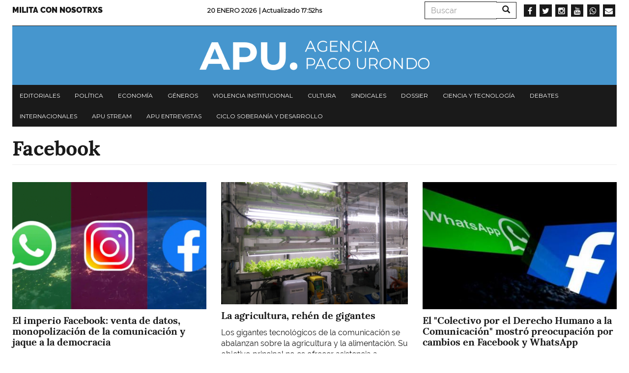

--- FILE ---
content_type: text/html; charset=UTF-8
request_url: https://www.agenciapacourondo.com.ar/etiquetas/facebook
body_size: 7605
content:
<!DOCTYPE html>
<html  lang="es" dir="ltr" prefix="og: https://ogp.me/ns#">
  <head>
    <meta charset="utf-8" />
<script async src="https://www.googletagmanager.com/gtag/js?id=UA-17107256-1"></script>
<script>window.dataLayer = window.dataLayer || [];function gtag(){dataLayer.push(arguments)};gtag("js", new Date());gtag("config", "UA-17107256-1", {"groups":"default","anonymize_ip":true});</script>
<link rel="canonical" href="https://www.agenciapacourondo.com.ar/etiquetas/facebook" />
<link rel="shortlink" href="www.agenciapacourondo.com.ar" />
<link rel="image_src" href="https://www.agenciapacourondo.com.ar//themes/custom/apu_theme/logo.png" />
<meta name="twitter:card" content="photo" />
<meta name="twitter:description" content="Sitio de la Agencia Paco Urondo" />
<meta name="twitter:site" content="@PACOURONDO" />
<meta name="twitter:title" content="Facebook | Agencia Paco Urondo" />
<meta name="twitter:url" content="https://www.agenciapacourondo.com.ar/" />
<meta name="twitter:image" content="https://www.agenciapacourondo.com.ar//themes/custom/apu_theme/logo.png" />
<meta name="Generator" content="Drupal 8 (https://www.drupal.org)" />
<meta name="MobileOptimized" content="width" />
<meta name="HandheldFriendly" content="true" />
<meta name="viewport" content="width=device-width, initial-scale=1.0" />
<link rel="shortcut icon" href="/themes/custom/apu_theme/favicon.ico" type="image/vnd.microsoft.icon" />
<link rel="delete-form" href="/taxonomy/term/1604/delete" />
<link rel="edit-form" href="/taxonomy/term/1604/edit" />
<script>window.a2a_config=window.a2a_config||{};a2a_config.callbacks=[];a2a_config.overlays=[];a2a_config.templates={};</script>

    <title>Facebook | Agencia Paco Urondo</title>
    <link rel="stylesheet" media="all" href="/sites/www.agenciapacourondo.com.ar/files/css/css_eQhm4kFp1YdgF_8-_yrvlq-6FLgjsf3vqXG8J5xt4G4.css" />
<link rel="stylesheet" media="all" href="//maxcdn.bootstrapcdn.com/font-awesome/4.6.0/css/font-awesome.min.css" />
<link rel="stylesheet" media="all" href="/sites/www.agenciapacourondo.com.ar/files/css/css_is2O4MFHVOFXS9u_5tnDk-ZYv71SViXZI1Nlxv99-RI.css" />
<link rel="stylesheet" media="all" href="/sites/www.agenciapacourondo.com.ar/files/css/css_3CNyauXR-0i-B4vtEtMCWaOHHDPkz3yIpt0sMKrGfpo.css" />

    
<!--[if lte IE 8]>
<script src="/sites/www.agenciapacourondo.com.ar/files/js/js_VtafjXmRvoUgAzqzYTA3Wrjkx9wcWhjP0G4ZnnqRamA.js"></script>
<![endif]-->

  </head>
  <body class="path-taxonomy has-glyphicons">
    <a href="#main-content" class="visually-hidden focusable skip-link">
      Pasar al contenido principal
    </a>
    
      <div class="dialog-off-canvas-main-canvas" data-off-canvas-main-canvas>
    <header class="container navbar-fixed-top jqactivo" id="header_nav" role="heading">
  
  <div class="row">
                <div class="hidden-sm hidden-xs">  <div class="region region-secundary-header">
    <nav role="navigation" aria-labelledby="block-menusecundario-menu" id="block-menusecundario">
            
  <h2 class="visually-hidden" id="block-menusecundario-menu">Menu secundario</h2>
  

        
      <ul class="menu menu--menu-secundario nav">
                      <li class="first last">
                                        <a href="https://www.agenciapacourondo.com.ar/sumate-al-periodismo-militante">Milita con nosotrxs</a>
              </li>
        </ul>
  

  </nav>
<section class="views-element-container block block-views block-views-blockarticulos-block-time-header clearfix" id="block-views-block-articulos-block-time-header">
  
    

      <div class="form-group"><div class="view view-articulos view-id-articulos view-display-id-block_time_header js-view-dom-id-af657acf0dd571d38bad3d2d17fbae104962d1523642f111ccb252be9b7ae63c">
  
    
      
      <div class="view-content">
          <div class="views-row"><div class="date"><span><p>20 Enero 2026 </p></span></div><p class="views-field views-field-changed"><span class="views-label views-label-changed">| Actualizado </span><span class="field-content">17:52hs</span></p></div>

    </div>
  
          </div>
</div>

  </section>

<div class="search-block-form block block-search block-search-form-block" data-drupal-selector="search-block-form" id="block-formulariodebusqueda" role="search">
  
    
      <form action="/search/node" method="get" id="search-block-form" accept-charset="UTF-8">
  <div class="form-item js-form-item form-type-search js-form-type-search form-item-keys js-form-item-keys form-no-label form-group">
      <label for="edit-keys" class="control-label sr-only">Buscar</label>
  
  
  <div class="input-group"><input title="Escriba lo que quiere buscar." data-drupal-selector="edit-keys" class="form-search form-control" placeholder="Buscar" type="search" id="edit-keys" name="keys" value="" size="15" maxlength="128" data-toggle="tooltip" /><span class="input-group-btn"><button type="submit" value="Buscar" class="button js-form-submit form-submit btn-primary btn icon-only" name=""><span class="sr-only">Buscar</span><span class="icon glyphicon glyphicon-search" aria-hidden="true"></span></button></span></div>

  
  
  </div>
<div class="form-actions form-group js-form-wrapper form-wrapper" data-drupal-selector="edit-actions" id="edit-actions"></div>

</form>

  </div>
<section id="block-socialmedialinks" class="block-social-media-links block block-social-media-links-block clearfix">
  
    

      

<ul class="social-media-links--platforms platforms inline horizontal">
      <li>
      <a class="social-media-link-icon--facebook" href="https://www.facebook.com/agenciapacourondo/"  target="_blank" >
        <span class='fa fa-facebook fa-2x'></span>
      </a>

          </li>
      <li>
      <a class="social-media-link-icon--twitter" href="https://www.twitter.com/pacourondo?lang=es"  target="_blank" >
        <span class='fa fa-twitter fa-2x'></span>
      </a>

          </li>
      <li>
      <a class="social-media-link-icon--instagram" href="https://www.instagram.com/agenciapacourondo/"  target="_blank" >
        <span class='fa fa-instagram fa-2x'></span>
      </a>

          </li>
      <li>
      <a class="social-media-link-icon--youtube" href="https://www.youtube.com/user/agenciapacourondo"  target="_blank" >
        <span class='fa fa-youtube fa-2x'></span>
      </a>

          </li>
      <li>
      <a class="social-media-link-icon--whatsapp" href="https://api.whatsapp.com/send?phone=%2054%209%2011%203098-4965"  target="_blank" >
        <span class='fa fa-whatsapp fa-2x'></span>
      </a>

          </li>
      <li>
      <a class="social-media-link-icon--email" href="mailto:agenciapacourondo@gmail.com"  target="_blank" >
        <span class='fa fa-envelope fa-2x'></span>
      </a>

          </li>
  </ul>

  </section>


  </div>
</div>
    
                              <div class="region region-header">
    <section id="block-apu-theme-branding" class="block block-system block-system-branding-block clearfix">
  
    

        <a href="/" title="Inicio" rel="home">
      <img src="/themes/custom/apu_theme/logo.png" alt="Inicio" class="img-responsive" />
    </a>
      
</section>


  </div>

              
        <div class="navbar-header pull-left visible-xs-block">
            <button type="button" class="navbar-toggle" data-toggle="collapse" data-target="#navbar-collapse">
        <span class="sr-only">Toggle navigation</span>
        <span class="icon-bar"></span>
        <span class="icon-bar"></span>
        <span class="icon-bar"></span>
      </button>
    </div>
    
                      <div class="menu">
                        <div id="navbar-collapse" class="navbar-collapse collapse">
                <div class="region region-navigation-collapsible">
    <nav role="navigation" aria-labelledby="block-apu-theme-main-menu-menu" id="block-apu-theme-main-menu">
            <h2 class="sr-only" id="block-apu-theme-main-menu-menu">Navegación principal</h2>

      
      <ul class="menu menu--main nav navbar-nav">
                      <li class="first">
                                        <a href="/secciones/editorial" data-drupal-link-system-path="taxonomy/term/28">Editoriales</a>
              </li>
                      <li>
                                        <a href="/secciones/politica" data-drupal-link-system-path="taxonomy/term/39">Política</a>
              </li>
                      <li>
                                        <a href="/secciones/economia" data-drupal-link-system-path="taxonomy/term/22">Economía</a>
              </li>
                      <li>
                                        <a href="/secciones/generos" data-drupal-link-system-path="taxonomy/term/42">Géneros</a>
              </li>
                      <li>
                                        <a href="/secciones/violencia-institucional" data-drupal-link-system-path="taxonomy/term/36">Violencia institucional</a>
              </li>
                      <li>
                                        <a href="/secciones/cultura" data-drupal-link-system-path="taxonomy/term/25">Cultura</a>
              </li>
                      <li>
                                        <a href="/secciones/sindicales" data-drupal-link-system-path="taxonomy/term/21">Sindicales</a>
              </li>
                      <li>
                                        <a href="/secciones/dossier" data-drupal-link-system-path="taxonomy/term/5794">Dossier</a>
              </li>
                      <li>
                                        <a href="/secciones/ciencia-y-tecnologia" data-drupal-link-system-path="taxonomy/term/11799">Ciencia y tecnología</a>
              </li>
                      <li>
                                        <a href="/secciones/debates" data-drupal-link-system-path="taxonomy/term/6996">Debates</a>
              </li>
                      <li>
                                        <a href="/secciones/internacionales" data-drupal-link-system-path="taxonomy/term/31">Internacionales</a>
              </li>
                      <li>
                                        <a href="/etiquetas/apu-stream" data-drupal-link-system-path="taxonomy/term/23397">APU Stream</a>
              </li>
                      <li>
                                        <a href="/etiquetas/apu-en-vivo" data-drupal-link-system-path="taxonomy/term/22957">APU Entrevistas</a>
              </li>
                      <li class="last">
                                        <a href="https://www.agenciapacourondo.com.ar/etiquetas/ciclo-soberania-y-desarrollo">Ciclo Soberanía y desarrollo</a>
              </li>
        </ul>
  

  </nav>
<div class="search-block-form block block-search block-search-form-block" data-drupal-selector="search-block-form-2" id="block-formulariodebusqueda-2" role="search">
  
    
      <form action="/search/node" method="get" id="search-block-form--2" accept-charset="UTF-8">
  <div class="form-item js-form-item form-type-search js-form-type-search form-item-keys js-form-item-keys form-no-label form-group">
      <label for="edit-keys--2" class="control-label sr-only">Buscar</label>
  
  
  <div class="input-group"><input title="Escriba lo que quiere buscar." data-drupal-selector="edit-keys" class="form-search form-control" placeholder="Buscar" type="search" id="edit-keys--2" name="keys" value="" size="15" maxlength="128" data-toggle="tooltip" /><span class="input-group-btn"><button type="submit" value="Buscar" class="button js-form-submit form-submit btn-primary btn icon-only" name=""><span class="sr-only">Buscar</span><span class="icon glyphicon glyphicon-search" aria-hidden="true"></span></button></span></div>

  
  
  </div>
<div class="form-actions form-group js-form-wrapper form-wrapper" data-drupal-selector="edit-actions" id="edit-actions--2"></div>

</form>

  </div>
<nav role="navigation" aria-labelledby="block-menusecundario-2-menu" id="block-menusecundario-2">
            
  <h2 class="visually-hidden" id="block-menusecundario-2-menu">Menu secundario</h2>
  

        
      <ul class="menu menu--menu-secundario nav">
                      <li class="first last">
                                        <a href="https://www.agenciapacourondo.com.ar/sumate-al-periodismo-militante">Milita con nosotrxs</a>
              </li>
        </ul>
  

  </nav>
<section id="block-socialmedialinks-3" class="block-social-media-links block block-social-media-links-block clearfix">
  
    

      

<ul class="social-media-links--platforms platforms inline horizontal">
      <li>
      <a class="social-media-link-icon--facebook" href="https://www.facebook.com/agenciapacourondo/"  >
        <span class='fa fa-facebook fa-2x'></span>
      </a>

          </li>
      <li>
      <a class="social-media-link-icon--twitter" href="https://www.twitter.com/pacourondo?lang=es"  >
        <span class='fa fa-twitter fa-2x'></span>
      </a>

          </li>
      <li>
      <a class="social-media-link-icon--instagram" href="https://www.instagram.com/agenciapacourondo/"  >
        <span class='fa fa-instagram fa-2x'></span>
      </a>

          </li>
      <li>
      <a class="social-media-link-icon--youtube" href="https://www.youtube.com//user/agenciapacourondo"  >
        <span class='fa fa-youtube fa-2x'></span>
      </a>

          </li>
      <li>
      <a class="social-media-link-icon--whatsapp" href="https://api.whatsapp.com/send?phone=5491166838991"  >
        <span class='fa fa-whatsapp fa-2x'></span>
      </a>

          </li>
  </ul>

  </section>


  </div>

            </div>
        </div>
            </div>
</header>

  <div role="main" class="main-container container js-quickedit-main-content">
    <div class="row">
                  <section class="col-sm-12 no-gutters">

                
                
                          <a id="main-content"></a>
            <div class="region region-content">
        <h1 class="page-header">Facebook</h1>

<div data-drupal-messages-fallback class="hidden"></div>
  <div class="views-element-container form-group"><div class="view view-taxonomy-term view-id-taxonomy_term view-display-id-page_1 js-view-dom-id-80e9d106cf5806968ad19f07f409096f7023def1e4b3138e0d5308ca6f2819c1">
  
    
      <div class="view-header">
      <div>
  
    
  
</div>

    </div>
      
      <div class="view-content">
          <div class="views-view-grid horizontal cols-3 clearfix">
            <div class="views-row clearfix row-1">
                  <div class="views-col col-1" style="width: 33.333333333333%;"><div class="views-field views-field-field-galeria"><div class="field-content"><a href="/debates/el-imperio-facebook-venta-de-datos-monopolizacion-de-la-comunicacion-y-jaque-la-democracia"><div>
  
  
  <div class="field field--name-field-media-image field--type-image field--label-visually_hidden">
    <div class="field--label sr-only">Imagen</div>
              <div class="field--item">  <img src="/sites/www.agenciapacourondo.com.ar/files/styles/secciones/public/whatsapp-facebook-instagram_1000_1100.png?itok=R1G0ALl0" width="410" height="269" class="img-responsive" />


</div>
          </div>

</div>
</a></div></div><div class="views-field views-field-title"><h4 class="field-content">El imperio Facebook: venta de datos, monopolización de la comunicación y jaque a la democracia</h4></div><div class="views-field views-field-field-bajada"><span class="field-content">Verónica Sfrorzin, coordinadora del equipo técnico de Comunicación y Tecnología del PJ Nacional, profundizó en el estado de situación de las TICs (...</span></div></div>
                  <div class="views-col col-2" style="width: 33.333333333333%;"><div class="views-field views-field-field-galeria"><div class="field-content"><a href="/internacionales/la-agricultura-rehen-de-gigantes"><div>
  
  
  <div class="field field--name-field-media-image field--type-image field--label-visually_hidden">
    <div class="field--label sr-only">Imagen</div>
              <div class="field--item">  <img src="/sites/www.agenciapacourondo.com.ar/files/styles/secciones/public/granja_fujitsu_en_hanoi_vietnam_2016-_foto_grain.png?itok=cFIY8d9u" width="410" height="269" class="img-responsive" />


</div>
          </div>

</div>
</a></div></div><div class="views-field views-field-title"><h4 class="field-content">La agricultura, rehén de gigantes</h4></div><div class="views-field views-field-field-bajada"><span class="field-content">Los gigantes tecnológicos de la comunicación se abalanzan sobre la agricultura y la alimentación. Su objetivo principal no es ofrecer asistencia a...</span></div></div>
                  <div class="views-col col-3" style="width: 33.333333333333%;"><div class="views-field views-field-field-galeria"><div class="field-content"><a href="/medios/el-colectivo-por-el-derecho-humano-la-comunicacion-mostro-preocupacion-por-cambios-en"><div>
  
  
  <div class="field field--name-field-media-image field--type-image field--label-visually_hidden">
    <div class="field--label sr-only">Imagen</div>
              <div class="field--item">  <img src="/sites/www.agenciapacourondo.com.ar/files/styles/secciones/public/whatsapp_facebook.jpg?itok=TerpBXMS" width="410" height="269" class="img-responsive" />


</div>
          </div>

</div>
</a></div></div><div class="views-field views-field-title"><h4 class="field-content">El &quot;Colectivo por el Derecho Humano a la Comunicación&quot; mostró preocupación por cambios en Facebook y WhatsApp </h4></div><div class="views-field views-field-field-bajada"><span class="field-content">"Creemos que esta decisión autoritaria es una invasión más a la privacidad y por lo tanto una nueva violación al derecho humano a la comunicación por...</span></div></div>
              </div>
          <div class="views-row clearfix row-2">
                  <div class="views-col col-1" style="width: 33.333333333333%;"><div class="views-field views-field-field-galeria"><div class="field-content"><a href="/ciencia-y-tecnologia/leandro-monk-las-aplicaciones-recolectan-toda-la-informacion-de-nuestros"><div>
  
  
  <div class="field field--name-field-media-image field--type-image field--label-visually_hidden">
    <div class="field--label sr-only">Imagen</div>
              <div class="field--item">  <img src="/sites/www.agenciapacourondo.com.ar/files/styles/secciones/public/whatsapp_facebook.jpg?itok=TerpBXMS" width="410" height="269" class="img-responsive" />


</div>
          </div>

</div>
</a></div></div><div class="views-field views-field-title"><h4 class="field-content">Leandro Monk: &quot;Las aplicaciones recolectan toda la información de nuestros teléfonos&quot;</h4></div><div class="views-field views-field-field-bajada"><span class="field-content">El especialista en software libre (de la cooperativa Gcoop) se refirió a los nuevos términos y condiciones de la aplicación Whatsapp y advirtió: "...</span></div></div>
                  <div class="views-col col-2" style="width: 33.333333333333%;"><div class="views-field views-field-field-galeria"><div class="field-content"><a href="/entretenimiento/las-redes-sociales-entre-el-dilema-y-la-salvacion"><div>
  
  
  <div class="field field--name-field-media-image field--type-image field--label-visually_hidden">
    <div class="field--label sr-only">Imagen</div>
              <div class="field--item">  <img src="/sites/www.agenciapacourondo.com.ar/files/styles/secciones/public/whatsapp_image_2020-09-18_at_19.24.03.jpeg?itok=hl444rTx" width="410" height="269" class="img-responsive" />


</div>
          </div>

</div>
</a></div></div><div class="views-field views-field-title"><h4 class="field-content">Las redes sociales, entre el dilema y la salvación</h4></div><div class="views-field views-field-field-bajada"><span class="field-content">Nuestros miedos y deseos están digitalizados, forman parte de un algoritmo que nos define. Las redes sociales establecen una forma de relacionarnos...</span></div></div>
                  <div class="views-col col-3" style="width: 33.333333333333%;"><div class="views-field views-field-field-galeria"><div class="field-content"><a href="/ciencia-y-tecnologia/argentina-2030-plan-de-desarrollo-para-un-pais-mediano"><div>
  
  
  <div class="field field--name-field-media-image field--type-image field--label-visually_hidden">
    <div class="field--label sr-only">Imagen</div>
              <div class="field--item">  <img src="/sites/www.agenciapacourondo.com.ar/files/styles/secciones/public/whatsapp_image_2020-05-12_at_16.00.14.jpeg?itok=NNstuSIQ" width="410" height="269" class="img-responsive" />


</div>
          </div>

</div>
</a></div></div><div class="views-field views-field-title"><h4 class="field-content">Argentina 2030: plan de desarrollo para un país mediano</h4></div><div class="views-field views-field-field-bajada"><span class="field-content">La proyección demográfica del país y su dependencia de divisas demandarán una apuesta fuerte al desarrollo tecnológico nacional y la rápida formación...</span></div></div>
              </div>
          <div class="views-row clearfix row-3">
                  <div class="views-col col-1" style="width: 33.333333333333%;"><div class="views-field views-field-field-galeria"><div class="field-content"><a href="/opinion/pandemia-el-cumplimiento-de-la-idiotizacion-definitiva"><div>
  
  
  <div class="field field--name-field-media-image field--type-image field--label-visually_hidden">
    <div class="field--label sr-only">Imagen</div>
              <div class="field--item">  <img src="/sites/www.agenciapacourondo.com.ar/files/styles/secciones/public/59_coronavirus_daniela_amdan__0.jpg?itok=Aq6BMsL9" width="410" height="269" class="img-responsive" />


</div>
          </div>

</div>
</a></div></div><div class="views-field views-field-title"><h4 class="field-content">Pandemia: el cumplimiento de la idiotización definitiva</h4></div><div class="views-field views-field-field-bajada"><span class="field-content">"La pandemia nos dice, “si lo hacías mal, pues hazlo peor, pero no dejes de hacerlo”. Y nosotros respondemos servilmente, prostitutos de un sistema...</span></div></div>
                  <div class="views-col col-2" style="width: 33.333333333333%;"><div class="views-field views-field-field-galeria"><div class="field-content"><a href="/relampagos/el-crimen-de-gesell-nace-el-punitivismo-progresista-por-diego-kenis"><div>
  
  
  <div class="field field--name-field-media-image field--type-image field--label-visually_hidden">
    <div class="field--label sr-only">Imagen</div>
              <div class="field--item">  <img src="/sites/www.agenciapacourondo.com.ar/files/styles/secciones/public/rugby_1.jpg?itok=c4gvHR6N" width="410" height="269" class="img-responsive" />


</div>
          </div>

</div>
</a></div></div><div class="views-field views-field-title"><h4 class="field-content">El crimen de Gesell: ¿nace el punitivismo progresista?, por Diego Kenis</h4></div><div class="views-field views-field-field-bajada"><span class="field-content">¿Qué lleva a que personas que se identifican con un pensamiento progresista, el campo popular o la izquierda renuncien a los postulados garantistas...</span></div></div>
                  <div class="views-col col-3" style="width: 33.333333333333%;"><div class="views-field views-field-field-galeria"><div class="field-content"><a href="/apu-tv/no-es-mito-que-facebook-instagram-y-whatsapp-usan-la-informacion-de-los-usuarios"><div>
  
  
  <div class="field field--name-field-media-image field--type-image field--label-visually_hidden">
    <div class="field--label sr-only">Imagen</div>
              <div class="field--item">  <img src="/sites/www.agenciapacourondo.com.ar/files/styles/secciones/public/vlcsnap-2019-08-10-17h47m03s138.png?itok=J5aQR72y" width="410" height="269" class="img-responsive" />


</div>
          </div>

</div>
</a></div></div><div class="views-field views-field-title"><h4 class="field-content">“No es mito que Facebook, Instagram y WhatsApp usan la información de los usuarios”</h4></div><div class="views-field views-field-field-bajada"><span class="field-content">Leandro Monk, fundador de la cooperativa GCOOP y presidente de FACTTIC, visitó DEL OTRO LADO, el programa de Agencia Paco Urondo TV. Una explicación ...</span></div></div>
              </div>
          <div class="views-row clearfix row-4">
                  <div class="views-col col-1" style="width: 33.333333333333%;"><div class="views-field views-field-field-galeria"><div class="field-content"><a href="/medios/censura-de-chequeado-y-facebook-es-un-antecedente-complicado"><div>
  
  
  <div class="field field--name-field-media-image field--type-image field--label-visually_hidden">
    <div class="field--label sr-only">Imagen</div>
              <div class="field--item">  <img src="/sites/www.agenciapacourondo.com.ar/files/styles/secciones/public/primereando_.png?itok=vzJXMeSG" width="410" height="269" class="img-responsive" />


</div>
          </div>

</div>
</a></div></div><div class="views-field views-field-title"><h4 class="field-content">Censura de Chequeado y Facebook: &quot;Es un antecedente complicado&quot;</h4></div><div class="views-field views-field-field-bajada"><span class="field-content">El director de Primereando Las Noticias, Néstor Toribio, dialogó con AGENCIA PACO URONDO TV sobre la censura que sufrió el portal por un artículo...</span></div></div>
                  <div class="views-col col-2" style="width: 33.333333333333%;"><div class="views-field views-field-field-galeria"><div class="field-content"><a href="/medios/una-red-de-medios-populares-cuestiono-la-censura-de-facebook-y-chequeado"><div>
  
  
  <div class="field field--name-field-media-image field--type-image field--label-visually_hidden">
    <div class="field--label sr-only">Imagen</div>
              <div class="field--item">  <img src="/sites/www.agenciapacourondo.com.ar/files/styles/secciones/public/chequeado_.jpg?itok=L4oXEksL" width="410" height="269" class="img-responsive" />


</div>
          </div>

</div>
</a></div></div><div class="views-field views-field-title"><h4 class="field-content">Una red de medios populares cuestionó la censura de Facebook y Chequeado</h4></div><div class="views-field views-field-field-bajada"><span class="field-content">La red Voces Libres del Pueblo emitió un comunicado sobre la censura a un medio crítico del macrismo. 
</span></div></div>
                  <div class="views-col col-3" style="width: 33.333333333333%;"><div class="views-field views-field-field-galeria"><div class="field-content"><a href="/medios/congreso-presentan-proyecto-para-repudiar-la-censura-de-facebook-y-chequeado-un-portal-de"><div>
  
  
  <div class="field field--name-field-media-image field--type-image field--label-visually_hidden">
    <div class="field--label sr-only">Imagen</div>
              <div class="field--item">  <img src="/sites/www.agenciapacourondo.com.ar/files/styles/secciones/public/chequeado_.jpg?itok=L4oXEksL" width="410" height="269" class="img-responsive" />


</div>
          </div>

</div>
</a></div></div><div class="views-field views-field-title"><h4 class="field-content">Congreso: presentan proyecto para repudiar la censura de Facebook y Chequeado a un portal de noticias</h4></div><div class="views-field views-field-field-bajada"><span class="field-content">La red social sacó de su plataforma una nota crítica del Gobierno nacional al considerarla "falsa" a partir de un informe de Chequeado. Un diputado...</span></div></div>
              </div>
      </div>

    </div>
  
        <nav class="pager-nav text-center" role="navigation" aria-labelledby="pagination-heading">
    <h4 id="pagination-heading" class="visually-hidden">Paginación</h4>
    <ul class="pagination js-pager__items">

            
            
                    <li class="pager__item is-active active">
                                          <a href="?page=0" title="Página actual">
            <span class="visually-hidden">
              Página actual
            </span>1</a>
        </li>
              <li class="pager__item">
                                          <a href="?page=1" title="Go to page 2">
            <span class="visually-hidden">
              Page
            </span>2</a>
        </li>
      
                    <li class="pager__item pager__item--next">
          <a href="?page=1" title="Ir a la página siguiente" rel="next">
            <span class="visually-hidden">Siguiente página</span>
            <span aria-hidden="true">››</span>
          </a>
        </li>
      
                  <li class="pager__item pager__item--last">
        <a href="?page=1" title="Ir a la última página" rel="last">
          <span class="visually-hidden">Última página</span>
          <span aria-hidden="true">Último »</span>
        </a>
      </li>
      
    </ul>
  </nav>

          </div>
</div>


  </div>

              </section>
    </div>
  </div>

      <footer class="footer container" role="contentinfo">
        <div class="region region-footer">
    <section id="block-socialmedialinks-2" class="block-social-media-links block block-social-media-links-block clearfix">
  
    

      

<ul class="social-media-links--platforms platforms inline horizontal">
      <li>
      <a class="social-media-link-icon--facebook" href="https://www.facebook.com/agenciapacourondo/"  target="_blank" >
        <span class='fa fa-facebook fa-2x'></span>
      </a>

          </li>
      <li>
      <a class="social-media-link-icon--instagram" href="https://www.instagram.com/agenciapacourondo/"  target="_blank" >
        <span class='fa fa-instagram fa-2x'></span>
      </a>

          </li>
      <li>
      <a class="social-media-link-icon--twitter" href="https://www.twitter.com/pacourondo"  target="_blank" >
        <span class='fa fa-twitter fa-2x'></span>
      </a>

          </li>
      <li>
      <a class="social-media-link-icon--youtube" href="https://www.youtube.com/user/agenciapacourondo"  target="_blank" >
        <span class='fa fa-youtube fa-2x'></span>
      </a>

          </li>
      <li>
      <a class="social-media-link-icon--whatsapp" href="https://api.whatsapp.com/send?phone=1130984965"  target="_blank" >
        <span class='fa fa-whatsapp fa-2x'></span>
      </a>

          </li>
  </ul>

  </section>

<section id="block-subcripbirse" class="block block-block-content block-block-content2ad651cc-8b9f-4fdc-9abd-22e29942241d clearfix">
  
    

      
            <div class="field field--name-field-link field--type-link field--label-hidden field--item"><a href="https://agenciapacourondo.mipago.coop/companies/1/request-recurring-payment">subscribirse</a></div>
      
  </section>

<section id="block-cierre" class="block block-block-content block-block-contentde42e2ac-3416-43f6-a640-2aaa21b418b9 clearfix">
  
    

      
            <div class="field field--name-body field--type-text-with-summary field--label-hidden field--item"><p class="text-align-center">Colectivo de Comunicación<br />
Paco Urondo</p>
</div>
      
  </section>

<section id="block-legales" class="block block-block-content block-block-content7b28f806-adbe-4ac8-b7f0-49c4097ef9f6 clearfix">
  
    

      
            <div class="field field--name-body field--type-text-with-summary field--label-hidden field--item"><p>Desarrollado por gcoop<br />
Cooperativa de Software Libre</p></div>
      
  </section>

<section class="mailchimp-signup-subscribe-form block block-mailchimp-signup block-mailchimp-signup-subscribe-blocksuscribirse clearfix" data-drupal-selector="mailchimp-signup-subscribe-block-suscribirse-form" id="block-mailchimpsubscriptionformsuscribirse">
  
      <h2 class="block-title">Suscribirse</h2>
    

      <form action="/etiquetas/facebook" method="post" id="mailchimp-signup-subscribe-block-suscribirse-form" accept-charset="UTF-8">
  <div id="mailchimp-newsletter-417b62711b-mergefields" class="mailchimp-newsletter-mergefields"><div class="form-item js-form-item form-type-email js-form-type-email form-item-mergevars-email js-form-item-mergevars-email form-group">
      <label for="edit-mergevars-email" class="control-label js-form-required form-required">Dirección de correo electrónico</label>
  
  
  <input data-drupal-selector="edit-mergevars-email" class="form-email required form-control" type="email" id="edit-mergevars-email" name="mergevars[EMAIL]" value="" size="25" maxlength="254" required="required" aria-required="true" />

  
  
  </div>
</div><input autocomplete="off" data-drupal-selector="form-6cdtqjz9yi8musuede6zuysnncucua7s7cia8me-i14" type="hidden" name="form_build_id" value="form-6cdTQJZ9yi8musUeDE6zuySnNCucuA7s7cIA8Me_i14" /><input data-drupal-selector="edit-mailchimp-signup-subscribe-block-suscribirse-form" type="hidden" name="form_id" value="mailchimp_signup_subscribe_block_suscribirse_form" /><div data-drupal-selector="edit-actions" class="form-actions form-group js-form-wrapper form-wrapper" id="edit-actions--3"><button data-drupal-selector="edit-submit" class="button js-form-submit form-submit btn-primary btn" type="submit" id="edit-submit--3" name="op" value="Enviar">Enviar</button></div>

</form>

  </section>


  </div>

    </footer>
  
  </div>

    
    <script type="application/json" data-drupal-selector="drupal-settings-json">{"path":{"baseUrl":"\/","scriptPath":null,"pathPrefix":"","currentPath":"taxonomy\/term\/1604","currentPathIsAdmin":false,"isFront":false,"currentLanguage":"es"},"pluralDelimiter":"\u0003","suppressDeprecationErrors":true,"google_analytics":{"account":"UA-17107256-1","trackOutbound":true,"trackMailto":true,"trackDownload":true,"trackDownloadExtensions":"7z|aac|arc|arj|asf|asx|avi|bin|csv|doc(x|m)?|dot(x|m)?|exe|flv|gif|gz|gzip|hqx|jar|jpe?g|js|mp(2|3|4|e?g)|mov(ie)?|msi|msp|pdf|phps|png|ppt(x|m)?|pot(x|m)?|pps(x|m)?|ppam|sld(x|m)?|thmx|qtm?|ra(m|r)?|sea|sit|tar|tgz|torrent|txt|wav|wma|wmv|wpd|xls(x|m|b)?|xlt(x|m)|xlam|xml|z|zip"},"bootstrap":{"forms_has_error_value_toggle":1,"modal_animation":1,"modal_backdrop":"true","modal_focus_input":1,"modal_keyboard":1,"modal_select_text":1,"modal_show":1,"modal_size":"","popover_enabled":1,"popover_animation":1,"popover_auto_close":1,"popover_container":"body","popover_content":"","popover_delay":"0","popover_html":0,"popover_placement":"right","popover_selector":"","popover_title":"","popover_trigger":"click","tooltip_enabled":1,"tooltip_animation":1,"tooltip_container":"body","tooltip_delay":"0","tooltip_html":0,"tooltip_placement":"auto left","tooltip_selector":"","tooltip_trigger":"hover"},"ajaxTrustedUrl":{"form_action_p_pvdeGsVG5zNF_XLGPTvYSKCf43t8qZYSwcfZl2uzM":true,"\/search\/node":true},"user":{"uid":0,"permissionsHash":"1e38202b879bd053b49818c530933906c09f342288ba6c33478ae060f8ebca0a"}}</script>
<script src="/sites/www.agenciapacourondo.com.ar/files/js/js_HW-KNvfcTy2fTB2xtET0HwvvmMhiBzq6hOX1VD4YM7k.js"></script>
<script src="//static.addtoany.com/menu/page.js" async></script>
<script src="/sites/www.agenciapacourondo.com.ar/files/js/js_2QCLjhwd3VX6bqDsmDayAPuACooEfdifn_YKLwypAPc.js"></script>

  </body>
</html>
